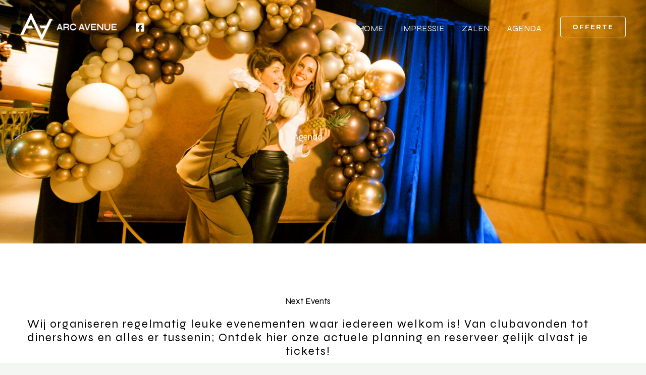

--- FILE ---
content_type: text/css
request_url: https://arc-avenue.nl/wp-content/uploads/elementor/css/post-2135.css?ver=1768335314
body_size: 2196
content:
.elementor-2135 .elementor-element.elementor-element-6fa0298:not(.elementor-motion-effects-element-type-background), .elementor-2135 .elementor-element.elementor-element-6fa0298 > .elementor-motion-effects-container > .elementor-motion-effects-layer{background-color:#000000;background-image:url("https://arc-avenue.nl/wp-content/uploads/2023/05/Arc-Avenue-Stills-Filmkantoor-60-scaled.jpg");background-position:center center;background-repeat:no-repeat;background-size:cover;}.elementor-2135 .elementor-element.elementor-element-6fa0298 > .elementor-background-overlay{background-color:var( --e-global-color-astglobalcolor2 );opacity:0.74;mix-blend-mode:multiply;transition:background 0.3s, border-radius 0.3s, opacity 0.3s;}.elementor-2135 .elementor-element.elementor-element-6fa0298{transition:background 0.3s, border 0.3s, border-radius 0.3s, box-shadow 0.3s;padding:260px 40px 200px 40px;}.elementor-2135 .elementor-element.elementor-element-cb23983 > .elementor-element-populated{margin:0px 0px 0px 0px;--e-column-margin-right:0px;--e-column-margin-left:0px;}.elementor-2135 .elementor-element.elementor-element-5de589c{text-align:center;}.elementor-2135 .elementor-element.elementor-element-5de589c .elementor-heading-title{color:var( --e-global-color-astglobalcolor4 );}.elementor-2135 .elementor-element.elementor-element-f4c73e7:not(.elementor-motion-effects-element-type-background), .elementor-2135 .elementor-element.elementor-element-f4c73e7 > .elementor-motion-effects-container > .elementor-motion-effects-layer{background-color:#FFFFFF;}.elementor-2135 .elementor-element.elementor-element-f4c73e7{transition:background 0.3s, border 0.3s, border-radius 0.3s, box-shadow 0.3s;padding:104px 40px 80px 40px;}.elementor-2135 .elementor-element.elementor-element-f4c73e7 > .elementor-background-overlay{transition:background 0.3s, border-radius 0.3s, opacity 0.3s;}.elementor-2135 .elementor-element.elementor-element-f4c73e7 > .elementor-shape-bottom .elementor-shape-fill{fill:var( --e-global-color-astglobalcolor5 );}.elementor-2135 .elementor-element.elementor-element-1828a45{text-align:center;}.elementor-2135 .elementor-element.elementor-element-1828a45 .elementor-heading-title{color:#000000;}.elementor-2135 .elementor-element.elementor-element-312df47{text-align:center;}.elementor-2135 .elementor-element.elementor-element-312df47 .elementor-heading-title{font-size:23px;letter-spacing:2px;color:#000000;}.elementor-2135 .elementor-element.elementor-element-940aab4:not(.elementor-motion-effects-element-type-background), .elementor-2135 .elementor-element.elementor-element-940aab4 > .elementor-motion-effects-container > .elementor-motion-effects-layer{background-color:transparent;background-image:linear-gradient(180deg, #ECECEC 0%, #FFFFFF 100%);}.elementor-2135 .elementor-element.elementor-element-940aab4 > .elementor-background-overlay{background-position:center right;background-repeat:no-repeat;opacity:1;transition:background 0.3s, border-radius 0.3s, opacity 0.3s;}.elementor-2135 .elementor-element.elementor-element-940aab4, .elementor-2135 .elementor-element.elementor-element-940aab4 > .elementor-background-overlay{border-radius:16px 16px 16px 16px;}.elementor-2135 .elementor-element.elementor-element-940aab4{transition:background 0.3s, border 0.3s, border-radius 0.3s, box-shadow 0.3s;margin-top:48px;margin-bottom:0px;padding:56px 48px 56px 48px;}.elementor-2135 .elementor-element.elementor-element-f1fb6ce > .elementor-element-populated, .elementor-2135 .elementor-element.elementor-element-f1fb6ce > .elementor-element-populated > .elementor-background-overlay, .elementor-2135 .elementor-element.elementor-element-f1fb6ce > .elementor-background-slideshow{border-radius:10px 10px 10px 10px;}.elementor-2135 .elementor-element.elementor-element-f1fb6ce > .elementor-element-populated{transition:background 0.3s, border 0.3s, border-radius 0.3s, box-shadow 0.3s;}.elementor-2135 .elementor-element.elementor-element-f1fb6ce > .elementor-element-populated > .elementor-background-overlay{transition:background 0.3s, border-radius 0.3s, opacity 0.3s;}.elementor-2135 .elementor-element.elementor-element-3c73bcb img{border-radius:10px 10px 10px 10px;}.elementor-2135 .elementor-element.elementor-element-5d9b2d2 > .elementor-element-populated{padding:0px 0px 0px 48px;}.elementor-2135 .elementor-element.elementor-element-39facab .elementor-heading-title{letter-spacing:2px;color:#330000;}.elementor-2135 .elementor-element.elementor-element-f4cdd72 .elementor-heading-title{color:#000000;}.elementor-2135 .elementor-element.elementor-element-7d63256 > .elementor-widget-container{margin:0px 0px -16px 0px;}.elementor-2135 .elementor-element.elementor-element-7d63256{font-weight:600;color:#000000;}.elementor-2135 .elementor-element.elementor-element-c971ac8 .elementor-heading-title{letter-spacing:2px;color:#000000;}.elementor-2135 .elementor-element.elementor-element-faf2949 .elementor-button{background-color:#FFFFFF;fill:#000000;color:#000000;border-style:solid;border-width:3px 3px 3px 3px;border-color:#000000;border-radius:50px 50px 50px 50px;}.elementor-2135 .elementor-element.elementor-element-faf2949 .elementor-button:hover, .elementor-2135 .elementor-element.elementor-element-faf2949 .elementor-button:focus{background-color:transparent;background-image:linear-gradient(180deg, #FFFFFF 0%, #EAE9E9 100%);border-color:#000000;}.elementor-2135 .elementor-element.elementor-element-894ac2c:not(.elementor-motion-effects-element-type-background), .elementor-2135 .elementor-element.elementor-element-894ac2c > .elementor-motion-effects-container > .elementor-motion-effects-layer{background-color:#FFFFFF;}.elementor-2135 .elementor-element.elementor-element-894ac2c{transition:background 0.3s, border 0.3s, border-radius 0.3s, box-shadow 0.3s;padding:104px 40px 80px 40px;}.elementor-2135 .elementor-element.elementor-element-894ac2c > .elementor-background-overlay{transition:background 0.3s, border-radius 0.3s, opacity 0.3s;}.elementor-2135 .elementor-element.elementor-element-894ac2c > .elementor-shape-bottom .elementor-shape-fill{fill:var( --e-global-color-astglobalcolor5 );}.elementor-2135 .elementor-element.elementor-element-c995862{text-align:center;}.elementor-2135 .elementor-element.elementor-element-c995862 .elementor-heading-title{color:#000000;}.elementor-2135 .elementor-element.elementor-element-6f99404:not(.elementor-motion-effects-element-type-background), .elementor-2135 .elementor-element.elementor-element-6f99404 > .elementor-motion-effects-container > .elementor-motion-effects-layer{background-color:transparent;background-image:linear-gradient(180deg, #ECECEC 0%, #FFFFFF 100%);}.elementor-2135 .elementor-element.elementor-element-6f99404 > .elementor-background-overlay{background-position:center right;background-repeat:no-repeat;opacity:1;transition:background 0.3s, border-radius 0.3s, opacity 0.3s;}.elementor-2135 .elementor-element.elementor-element-6f99404, .elementor-2135 .elementor-element.elementor-element-6f99404 > .elementor-background-overlay{border-radius:16px 16px 16px 16px;}.elementor-2135 .elementor-element.elementor-element-6f99404{transition:background 0.3s, border 0.3s, border-radius 0.3s, box-shadow 0.3s;margin-top:48px;margin-bottom:0px;padding:56px 48px 56px 48px;}.elementor-2135 .elementor-element.elementor-element-f7e43a1 > .elementor-element-populated, .elementor-2135 .elementor-element.elementor-element-f7e43a1 > .elementor-element-populated > .elementor-background-overlay, .elementor-2135 .elementor-element.elementor-element-f7e43a1 > .elementor-background-slideshow{border-radius:10px 10px 10px 10px;}.elementor-2135 .elementor-element.elementor-element-f7e43a1 > .elementor-element-populated{transition:background 0.3s, border 0.3s, border-radius 0.3s, box-shadow 0.3s;}.elementor-2135 .elementor-element.elementor-element-f7e43a1 > .elementor-element-populated > .elementor-background-overlay{transition:background 0.3s, border-radius 0.3s, opacity 0.3s;}.elementor-2135 .elementor-element.elementor-element-2e46116 img{border-radius:10px 10px 10px 10px;}.elementor-2135 .elementor-element.elementor-element-4092493 > .elementor-element-populated{padding:0px 0px 0px 48px;}.elementor-2135 .elementor-element.elementor-element-3e5f46a .elementor-heading-title{letter-spacing:2px;color:#330000;}.elementor-2135 .elementor-element.elementor-element-aa7b81a .elementor-heading-title{color:#000000;}.elementor-2135 .elementor-element.elementor-element-698929f > .elementor-widget-container{margin:0px 0px -16px 0px;}.elementor-2135 .elementor-element.elementor-element-698929f{font-weight:600;color:#000000;}.elementor-2135 .elementor-element.elementor-element-7e9f5c9:not(.elementor-motion-effects-element-type-background), .elementor-2135 .elementor-element.elementor-element-7e9f5c9 > .elementor-motion-effects-container > .elementor-motion-effects-layer{background-color:transparent;background-image:linear-gradient(180deg, #ECECEC 0%, #FFFFFF 100%);}.elementor-2135 .elementor-element.elementor-element-7e9f5c9 > .elementor-background-overlay{background-position:center right;background-repeat:no-repeat;opacity:1;transition:background 0.3s, border-radius 0.3s, opacity 0.3s;}.elementor-2135 .elementor-element.elementor-element-7e9f5c9, .elementor-2135 .elementor-element.elementor-element-7e9f5c9 > .elementor-background-overlay{border-radius:16px 16px 16px 16px;}.elementor-2135 .elementor-element.elementor-element-7e9f5c9{transition:background 0.3s, border 0.3s, border-radius 0.3s, box-shadow 0.3s;margin-top:48px;margin-bottom:0px;padding:56px 48px 56px 48px;}.elementor-2135 .elementor-element.elementor-element-387c6db > .elementor-element-populated, .elementor-2135 .elementor-element.elementor-element-387c6db > .elementor-element-populated > .elementor-background-overlay, .elementor-2135 .elementor-element.elementor-element-387c6db > .elementor-background-slideshow{border-radius:10px 10px 10px 10px;}.elementor-2135 .elementor-element.elementor-element-387c6db > .elementor-element-populated{transition:background 0.3s, border 0.3s, border-radius 0.3s, box-shadow 0.3s;}.elementor-2135 .elementor-element.elementor-element-387c6db > .elementor-element-populated > .elementor-background-overlay{transition:background 0.3s, border-radius 0.3s, opacity 0.3s;}.elementor-2135 .elementor-element.elementor-element-a6222fc img{border-radius:10px 10px 10px 10px;}.elementor-2135 .elementor-element.elementor-element-4064a5b > .elementor-element-populated{padding:0px 0px 0px 48px;}.elementor-2135 .elementor-element.elementor-element-630a2b0 .elementor-heading-title{letter-spacing:2px;color:#330000;}.elementor-2135 .elementor-element.elementor-element-747a26a .elementor-heading-title{color:#000000;}.elementor-2135 .elementor-element.elementor-element-b14e294 > .elementor-widget-container{margin:0px 0px -16px 0px;}.elementor-2135 .elementor-element.elementor-element-b14e294{font-weight:600;color:#000000;}.elementor-2135 .elementor-element.elementor-element-1804c22:not(.elementor-motion-effects-element-type-background), .elementor-2135 .elementor-element.elementor-element-1804c22 > .elementor-motion-effects-container > .elementor-motion-effects-layer{background-color:transparent;background-image:linear-gradient(180deg, #ECECEC 0%, #FFFFFF 100%);}.elementor-2135 .elementor-element.elementor-element-1804c22 > .elementor-background-overlay{background-position:center right;background-repeat:no-repeat;opacity:1;transition:background 0.3s, border-radius 0.3s, opacity 0.3s;}.elementor-2135 .elementor-element.elementor-element-1804c22, .elementor-2135 .elementor-element.elementor-element-1804c22 > .elementor-background-overlay{border-radius:16px 16px 16px 16px;}.elementor-2135 .elementor-element.elementor-element-1804c22{transition:background 0.3s, border 0.3s, border-radius 0.3s, box-shadow 0.3s;margin-top:48px;margin-bottom:0px;padding:56px 48px 56px 48px;}.elementor-2135 .elementor-element.elementor-element-d11eaf8 > .elementor-element-populated, .elementor-2135 .elementor-element.elementor-element-d11eaf8 > .elementor-element-populated > .elementor-background-overlay, .elementor-2135 .elementor-element.elementor-element-d11eaf8 > .elementor-background-slideshow{border-radius:10px 10px 10px 10px;}.elementor-2135 .elementor-element.elementor-element-d11eaf8 > .elementor-element-populated{transition:background 0.3s, border 0.3s, border-radius 0.3s, box-shadow 0.3s;}.elementor-2135 .elementor-element.elementor-element-d11eaf8 > .elementor-element-populated > .elementor-background-overlay{transition:background 0.3s, border-radius 0.3s, opacity 0.3s;}.elementor-2135 .elementor-element.elementor-element-3cac6f4 img{border-radius:10px 10px 10px 10px;}.elementor-2135 .elementor-element.elementor-element-952b904 > .elementor-element-populated{padding:0px 0px 0px 48px;}.elementor-2135 .elementor-element.elementor-element-38f1859 .elementor-heading-title{letter-spacing:2px;color:#330000;}.elementor-2135 .elementor-element.elementor-element-6a78f78 .elementor-heading-title{color:#000000;}.elementor-2135 .elementor-element.elementor-element-9030718 > .elementor-widget-container{margin:0px 0px -16px 0px;}.elementor-2135 .elementor-element.elementor-element-9030718{font-weight:600;color:#000000;}.elementor-2135 .elementor-element.elementor-element-9f72490 .elementor-heading-title{letter-spacing:2px;color:#000000;}.elementor-2135 .elementor-element.elementor-element-b581fc1 .elementor-button{background-color:#FFFFFF;fill:#000000;color:#000000;border-style:solid;border-width:3px 3px 3px 3px;border-color:#000000;border-radius:50px 50px 50px 50px;}.elementor-2135 .elementor-element.elementor-element-b581fc1 .elementor-button:hover, .elementor-2135 .elementor-element.elementor-element-b581fc1 .elementor-button:focus{background-color:transparent;background-image:linear-gradient(180deg, #FFFFFF 0%, #EAE9E9 100%);border-color:#000000;}.elementor-2135 .elementor-element.elementor-element-ce8c14e:not(.elementor-motion-effects-element-type-background), .elementor-2135 .elementor-element.elementor-element-ce8c14e > .elementor-motion-effects-container > .elementor-motion-effects-layer{background-color:transparent;background-image:linear-gradient(180deg, #ECECEC 0%, #FFFFFF 100%);}.elementor-2135 .elementor-element.elementor-element-ce8c14e > .elementor-background-overlay{background-position:center right;background-repeat:no-repeat;opacity:1;transition:background 0.3s, border-radius 0.3s, opacity 0.3s;}.elementor-2135 .elementor-element.elementor-element-ce8c14e, .elementor-2135 .elementor-element.elementor-element-ce8c14e > .elementor-background-overlay{border-radius:16px 16px 16px 16px;}.elementor-2135 .elementor-element.elementor-element-ce8c14e{transition:background 0.3s, border 0.3s, border-radius 0.3s, box-shadow 0.3s;margin-top:48px;margin-bottom:0px;padding:56px 48px 56px 48px;}.elementor-2135 .elementor-element.elementor-element-9747426 > .elementor-element-populated, .elementor-2135 .elementor-element.elementor-element-9747426 > .elementor-element-populated > .elementor-background-overlay, .elementor-2135 .elementor-element.elementor-element-9747426 > .elementor-background-slideshow{border-radius:10px 10px 10px 10px;}.elementor-2135 .elementor-element.elementor-element-9747426 > .elementor-element-populated{transition:background 0.3s, border 0.3s, border-radius 0.3s, box-shadow 0.3s;}.elementor-2135 .elementor-element.elementor-element-9747426 > .elementor-element-populated > .elementor-background-overlay{transition:background 0.3s, border-radius 0.3s, opacity 0.3s;}.elementor-2135 .elementor-element.elementor-element-90cedb9 img{border-radius:10px 10px 10px 10px;}.elementor-2135 .elementor-element.elementor-element-21dfb64 > .elementor-element-populated{padding:0px 0px 0px 48px;}.elementor-2135 .elementor-element.elementor-element-75b6598 .elementor-heading-title{letter-spacing:2px;color:#330000;}.elementor-2135 .elementor-element.elementor-element-f1daf54 .elementor-heading-title{color:#000000;}.elementor-2135 .elementor-element.elementor-element-89e59e1 > .elementor-widget-container{margin:0px 0px -16px 0px;}.elementor-2135 .elementor-element.elementor-element-89e59e1{font-weight:600;color:#000000;}.elementor-2135 .elementor-element.elementor-element-a18f7fb .elementor-heading-title{letter-spacing:2px;color:#000000;}.elementor-2135 .elementor-element.elementor-element-48c2eab .elementor-button{background-color:#FFFFFF;fill:#000000;color:#000000;border-style:solid;border-width:3px 3px 3px 3px;border-color:#000000;border-radius:50px 50px 50px 50px;}.elementor-2135 .elementor-element.elementor-element-48c2eab .elementor-button:hover, .elementor-2135 .elementor-element.elementor-element-48c2eab .elementor-button:focus{background-color:transparent;background-image:linear-gradient(180deg, #FFFFFF 0%, #EAE9E9 100%);border-color:#000000;}.elementor-2135 .elementor-element.elementor-element-33f7f8d:not(.elementor-motion-effects-element-type-background), .elementor-2135 .elementor-element.elementor-element-33f7f8d > .elementor-motion-effects-container > .elementor-motion-effects-layer{background-color:transparent;background-image:linear-gradient(180deg, #ECECEC 0%, #FFFFFF 100%);}.elementor-2135 .elementor-element.elementor-element-33f7f8d > .elementor-background-overlay{background-position:center right;background-repeat:no-repeat;opacity:1;transition:background 0.3s, border-radius 0.3s, opacity 0.3s;}.elementor-2135 .elementor-element.elementor-element-33f7f8d, .elementor-2135 .elementor-element.elementor-element-33f7f8d > .elementor-background-overlay{border-radius:16px 16px 16px 16px;}.elementor-2135 .elementor-element.elementor-element-33f7f8d{transition:background 0.3s, border 0.3s, border-radius 0.3s, box-shadow 0.3s;margin-top:48px;margin-bottom:0px;padding:56px 48px 56px 48px;}.elementor-2135 .elementor-element.elementor-element-8a844cf > .elementor-element-populated, .elementor-2135 .elementor-element.elementor-element-8a844cf > .elementor-element-populated > .elementor-background-overlay, .elementor-2135 .elementor-element.elementor-element-8a844cf > .elementor-background-slideshow{border-radius:10px 10px 10px 10px;}.elementor-2135 .elementor-element.elementor-element-8a844cf > .elementor-element-populated{transition:background 0.3s, border 0.3s, border-radius 0.3s, box-shadow 0.3s;}.elementor-2135 .elementor-element.elementor-element-8a844cf > .elementor-element-populated > .elementor-background-overlay{transition:background 0.3s, border-radius 0.3s, opacity 0.3s;}.elementor-2135 .elementor-element.elementor-element-e8cadea img{border-radius:10px 10px 10px 10px;}.elementor-2135 .elementor-element.elementor-element-eb6c591 > .elementor-element-populated{padding:0px 0px 0px 48px;}.elementor-2135 .elementor-element.elementor-element-8f94d71 .elementor-heading-title{letter-spacing:2px;color:#330000;}.elementor-2135 .elementor-element.elementor-element-04a818c .elementor-heading-title{color:#000000;}.elementor-2135 .elementor-element.elementor-element-3b422d6 > .elementor-widget-container{margin:0px 0px -16px 0px;}.elementor-2135 .elementor-element.elementor-element-3b422d6{font-weight:600;color:#000000;}.elementor-2135 .elementor-element.elementor-element-6e2b7aa .elementor-heading-title{letter-spacing:2px;color:#000000;}.elementor-2135 .elementor-element.elementor-element-2fa23ef .elementor-button{background-color:#FFFFFF;fill:#000000;color:#000000;border-style:solid;border-width:3px 3px 3px 3px;border-color:#000000;border-radius:50px 50px 50px 50px;}.elementor-2135 .elementor-element.elementor-element-2fa23ef .elementor-button:hover, .elementor-2135 .elementor-element.elementor-element-2fa23ef .elementor-button:focus{background-color:transparent;background-image:linear-gradient(180deg, #FFFFFF 0%, #EAE9E9 100%);border-color:#000000;}.elementor-2135 .elementor-element.elementor-element-7b48d67:not(.elementor-motion-effects-element-type-background), .elementor-2135 .elementor-element.elementor-element-7b48d67 > .elementor-motion-effects-container > .elementor-motion-effects-layer{background-color:transparent;background-image:linear-gradient(180deg, #ECECEC 0%, #FFFFFF 100%);}.elementor-2135 .elementor-element.elementor-element-7b48d67 > .elementor-background-overlay{background-position:center right;background-repeat:no-repeat;opacity:1;transition:background 0.3s, border-radius 0.3s, opacity 0.3s;}.elementor-2135 .elementor-element.elementor-element-7b48d67, .elementor-2135 .elementor-element.elementor-element-7b48d67 > .elementor-background-overlay{border-radius:16px 16px 16px 16px;}.elementor-2135 .elementor-element.elementor-element-7b48d67{transition:background 0.3s, border 0.3s, border-radius 0.3s, box-shadow 0.3s;margin-top:48px;margin-bottom:0px;padding:56px 48px 56px 48px;}.elementor-2135 .elementor-element.elementor-element-883d93b > .elementor-element-populated, .elementor-2135 .elementor-element.elementor-element-883d93b > .elementor-element-populated > .elementor-background-overlay, .elementor-2135 .elementor-element.elementor-element-883d93b > .elementor-background-slideshow{border-radius:10px 10px 10px 10px;}.elementor-2135 .elementor-element.elementor-element-883d93b > .elementor-element-populated{transition:background 0.3s, border 0.3s, border-radius 0.3s, box-shadow 0.3s;}.elementor-2135 .elementor-element.elementor-element-883d93b > .elementor-element-populated > .elementor-background-overlay{transition:background 0.3s, border-radius 0.3s, opacity 0.3s;}.elementor-2135 .elementor-element.elementor-element-aa4278b img{border-radius:10px 10px 10px 10px;}.elementor-2135 .elementor-element.elementor-element-a9d5a71 > .elementor-element-populated{padding:0px 0px 0px 48px;}.elementor-2135 .elementor-element.elementor-element-3328226 .elementor-heading-title{letter-spacing:2px;color:#330000;}.elementor-2135 .elementor-element.elementor-element-a852ec6 .elementor-heading-title{color:#000000;}.elementor-2135 .elementor-element.elementor-element-d84f228 > .elementor-widget-container{margin:0px 0px -16px 0px;}.elementor-2135 .elementor-element.elementor-element-d84f228{font-weight:600;color:#000000;}.elementor-2135 .elementor-element.elementor-element-f402210:not(.elementor-motion-effects-element-type-background), .elementor-2135 .elementor-element.elementor-element-f402210 > .elementor-motion-effects-container > .elementor-motion-effects-layer{background-color:transparent;background-image:linear-gradient(180deg, #ECECEC 0%, #FFFFFF 100%);}.elementor-2135 .elementor-element.elementor-element-f402210 > .elementor-background-overlay{background-position:center right;background-repeat:no-repeat;opacity:1;transition:background 0.3s, border-radius 0.3s, opacity 0.3s;}.elementor-2135 .elementor-element.elementor-element-f402210, .elementor-2135 .elementor-element.elementor-element-f402210 > .elementor-background-overlay{border-radius:16px 16px 16px 16px;}.elementor-2135 .elementor-element.elementor-element-f402210{transition:background 0.3s, border 0.3s, border-radius 0.3s, box-shadow 0.3s;margin-top:48px;margin-bottom:0px;padding:56px 48px 56px 48px;}.elementor-2135 .elementor-element.elementor-element-2e8a820 > .elementor-element-populated{transition:background 0.3s, border 0.3s, border-radius 0.3s, box-shadow 0.3s;}.elementor-2135 .elementor-element.elementor-element-2e8a820 > .elementor-element-populated > .elementor-background-overlay{transition:background 0.3s, border-radius 0.3s, opacity 0.3s;}.elementor-2135 .elementor-element.elementor-element-b4934ed img{border-radius:10px 10px 10px 10px;}.elementor-2135 .elementor-element.elementor-element-077d013 > .elementor-element-populated{padding:0px 0px 0px 48px;}.elementor-2135 .elementor-element.elementor-element-8375326 .elementor-heading-title{letter-spacing:2px;color:#330000;}.elementor-2135 .elementor-element.elementor-element-a705ac4 .elementor-heading-title{color:#000000;}.elementor-2135 .elementor-element.elementor-element-8a1a8d5 > .elementor-widget-container{margin:0px 0px -16px 0px;}.elementor-2135 .elementor-element.elementor-element-8a1a8d5{font-weight:600;color:#000000;}.elementor-2135 .elementor-element.elementor-element-f0dcd7b:not(.elementor-motion-effects-element-type-background), .elementor-2135 .elementor-element.elementor-element-f0dcd7b > .elementor-motion-effects-container > .elementor-motion-effects-layer{background-color:transparent;background-image:linear-gradient(180deg, #ECECEC 0%, #FFFFFF 100%);}.elementor-2135 .elementor-element.elementor-element-f0dcd7b > .elementor-background-overlay{background-position:center right;background-repeat:no-repeat;opacity:1;transition:background 0.3s, border-radius 0.3s, opacity 0.3s;}.elementor-2135 .elementor-element.elementor-element-f0dcd7b, .elementor-2135 .elementor-element.elementor-element-f0dcd7b > .elementor-background-overlay{border-radius:16px 16px 16px 16px;}.elementor-2135 .elementor-element.elementor-element-f0dcd7b{transition:background 0.3s, border 0.3s, border-radius 0.3s, box-shadow 0.3s;margin-top:48px;margin-bottom:0px;padding:56px 48px 56px 48px;}.elementor-2135 .elementor-element.elementor-element-64a5323 > .elementor-element-populated{transition:background 0.3s, border 0.3s, border-radius 0.3s, box-shadow 0.3s;}.elementor-2135 .elementor-element.elementor-element-64a5323 > .elementor-element-populated > .elementor-background-overlay{transition:background 0.3s, border-radius 0.3s, opacity 0.3s;}.elementor-2135 .elementor-element.elementor-element-f57694c img{border-radius:10px 10px 10px 10px;}.elementor-2135 .elementor-element.elementor-element-f49e98c > .elementor-element-populated{padding:0px 0px 0px 48px;}.elementor-2135 .elementor-element.elementor-element-191c223 .elementor-heading-title{letter-spacing:2px;color:#330000;}.elementor-2135 .elementor-element.elementor-element-52939f7 .elementor-heading-title{color:#000000;}.elementor-2135 .elementor-element.elementor-element-bf68f1e > .elementor-widget-container{margin:0px 0px -16px 0px;}.elementor-2135 .elementor-element.elementor-element-bf68f1e{font-weight:600;color:#000000;}.elementor-2135 .elementor-element.elementor-element-7d796d2:not(.elementor-motion-effects-element-type-background), .elementor-2135 .elementor-element.elementor-element-7d796d2 > .elementor-motion-effects-container > .elementor-motion-effects-layer{background-color:transparent;background-image:linear-gradient(180deg, #ECECEC 0%, #FFFFFF 100%);}.elementor-2135 .elementor-element.elementor-element-7d796d2 > .elementor-background-overlay{background-position:center right;background-repeat:no-repeat;opacity:1;transition:background 0.3s, border-radius 0.3s, opacity 0.3s;}.elementor-2135 .elementor-element.elementor-element-7d796d2, .elementor-2135 .elementor-element.elementor-element-7d796d2 > .elementor-background-overlay{border-radius:16px 16px 16px 16px;}.elementor-2135 .elementor-element.elementor-element-7d796d2{transition:background 0.3s, border 0.3s, border-radius 0.3s, box-shadow 0.3s;margin-top:48px;margin-bottom:0px;padding:56px 48px 56px 48px;}.elementor-2135 .elementor-element.elementor-element-1a0c7bb > .elementor-element-populated{transition:background 0.3s, border 0.3s, border-radius 0.3s, box-shadow 0.3s;}.elementor-2135 .elementor-element.elementor-element-1a0c7bb > .elementor-element-populated > .elementor-background-overlay{transition:background 0.3s, border-radius 0.3s, opacity 0.3s;}.elementor-2135 .elementor-element.elementor-element-6adbd21 img{border-radius:10px 10px 10px 10px;}.elementor-2135 .elementor-element.elementor-element-53e06c4 > .elementor-element-populated{padding:0px 0px 0px 48px;}.elementor-2135 .elementor-element.elementor-element-413e10f .elementor-heading-title{letter-spacing:2px;color:#330000;}.elementor-2135 .elementor-element.elementor-element-075a4a2 .elementor-heading-title{color:#000000;}.elementor-2135 .elementor-element.elementor-element-ee8b075 > .elementor-widget-container{margin:0px 0px -16px 0px;}.elementor-2135 .elementor-element.elementor-element-ee8b075{font-weight:600;color:#000000;}.elementor-2135 .elementor-element.elementor-element-d8bd726:not(.elementor-motion-effects-element-type-background), .elementor-2135 .elementor-element.elementor-element-d8bd726 > .elementor-motion-effects-container > .elementor-motion-effects-layer{background-color:transparent;background-image:linear-gradient(180deg, #ECECEC 0%, #FFFFFF 100%);}.elementor-2135 .elementor-element.elementor-element-d8bd726 > .elementor-background-overlay{background-position:center right;background-repeat:no-repeat;opacity:1;transition:background 0.3s, border-radius 0.3s, opacity 0.3s;}.elementor-2135 .elementor-element.elementor-element-d8bd726, .elementor-2135 .elementor-element.elementor-element-d8bd726 > .elementor-background-overlay{border-radius:16px 16px 16px 16px;}.elementor-2135 .elementor-element.elementor-element-d8bd726{transition:background 0.3s, border 0.3s, border-radius 0.3s, box-shadow 0.3s;margin-top:48px;margin-bottom:0px;padding:56px 48px 56px 48px;}.elementor-2135 .elementor-element.elementor-element-65d032a > .elementor-element-populated{transition:background 0.3s, border 0.3s, border-radius 0.3s, box-shadow 0.3s;}.elementor-2135 .elementor-element.elementor-element-65d032a > .elementor-element-populated > .elementor-background-overlay{transition:background 0.3s, border-radius 0.3s, opacity 0.3s;}.elementor-2135 .elementor-element.elementor-element-46f5d5f img{border-radius:10px 10px 10px 10px;}.elementor-2135 .elementor-element.elementor-element-f0eb2fa > .elementor-element-populated{padding:0px 0px 0px 48px;}.elementor-2135 .elementor-element.elementor-element-f1b38e8 .elementor-heading-title{letter-spacing:2px;color:#330000;}.elementor-2135 .elementor-element.elementor-element-66f7c8c .elementor-heading-title{color:#000000;}.elementor-2135 .elementor-element.elementor-element-dc02cc9 > .elementor-widget-container{margin:0px 0px -16px 0px;}.elementor-2135 .elementor-element.elementor-element-dc02cc9{font-weight:600;color:#000000;}.elementor-2135 .elementor-element.elementor-element-7b04ad8 .elementor-button{background-color:#FFFFFF;fill:#000000;color:#000000;border-style:solid;border-width:3px 3px 3px 3px;border-color:#000000;border-radius:50px 50px 50px 50px;}.elementor-2135 .elementor-element.elementor-element-7b04ad8 .elementor-button:hover, .elementor-2135 .elementor-element.elementor-element-7b04ad8 .elementor-button:focus{background-color:transparent;background-image:linear-gradient(180deg, #FFFFFF 0%, #EAE9E9 100%);border-color:#000000;}@media(min-width:768px){.elementor-2135 .elementor-element.elementor-element-f1fb6ce{width:36.775%;}.elementor-2135 .elementor-element.elementor-element-5d9b2d2{width:62.953%;}.elementor-2135 .elementor-element.elementor-element-f7e43a1{width:36.775%;}.elementor-2135 .elementor-element.elementor-element-4092493{width:62.953%;}.elementor-2135 .elementor-element.elementor-element-387c6db{width:36.775%;}.elementor-2135 .elementor-element.elementor-element-4064a5b{width:62.953%;}.elementor-2135 .elementor-element.elementor-element-d11eaf8{width:36.775%;}.elementor-2135 .elementor-element.elementor-element-952b904{width:62.953%;}.elementor-2135 .elementor-element.elementor-element-9747426{width:36.775%;}.elementor-2135 .elementor-element.elementor-element-21dfb64{width:62.953%;}.elementor-2135 .elementor-element.elementor-element-8a844cf{width:36.775%;}.elementor-2135 .elementor-element.elementor-element-eb6c591{width:62.953%;}.elementor-2135 .elementor-element.elementor-element-883d93b{width:36.775%;}.elementor-2135 .elementor-element.elementor-element-a9d5a71{width:63.225%;}.elementor-2135 .elementor-element.elementor-element-2e8a820{width:36.775%;}.elementor-2135 .elementor-element.elementor-element-077d013{width:62.953%;}.elementor-2135 .elementor-element.elementor-element-64a5323{width:36.775%;}.elementor-2135 .elementor-element.elementor-element-f49e98c{width:63.225%;}.elementor-2135 .elementor-element.elementor-element-1a0c7bb{width:36.775%;}.elementor-2135 .elementor-element.elementor-element-53e06c4{width:63.225%;}.elementor-2135 .elementor-element.elementor-element-65d032a{width:36.775%;}.elementor-2135 .elementor-element.elementor-element-f0eb2fa{width:63.225%;}}@media(max-width:1024px){.elementor-2135 .elementor-element.elementor-element-6fa0298{padding:244px 40px 144px 40px;}.elementor-2135 .elementor-element.elementor-element-cb23983 > .elementor-element-populated{margin:0175px 0px 0px 0px;--e-column-margin-right:0px;--e-column-margin-left:0px;}.elementor-2135 .elementor-element.elementor-element-f4c73e7{padding:80px 40px 48px 40px;}.elementor-2135 .elementor-element.elementor-element-312df47 .elementor-heading-title{font-size:20px;}.elementor-2135 .elementor-element.elementor-element-940aab4 > .elementor-background-overlay{background-position:30vw 0px;background-size:contain;}.elementor-2135 .elementor-element.elementor-element-940aab4{padding:24px 24px 24px 24px;}.elementor-2135 .elementor-element.elementor-element-5d9b2d2 > .elementor-element-populated{padding:0px 0px 0px 0px;}.elementor-2135 .elementor-element.elementor-element-f4cdd72 .elementor-heading-title{font-size:40px;}.elementor-2135 .elementor-element.elementor-element-7d63256 > .elementor-widget-container{padding:0px 48px 0px 0px;}.elementor-2135 .elementor-element.elementor-element-894ac2c{padding:80px 40px 48px 40px;}.elementor-2135 .elementor-element.elementor-element-6f99404 > .elementor-background-overlay{background-position:30vw 0px;background-size:contain;}.elementor-2135 .elementor-element.elementor-element-6f99404{padding:24px 24px 24px 24px;}.elementor-2135 .elementor-element.elementor-element-4092493 > .elementor-element-populated{padding:0px 0px 0px 0px;}.elementor-2135 .elementor-element.elementor-element-aa7b81a .elementor-heading-title{font-size:40px;}.elementor-2135 .elementor-element.elementor-element-698929f > .elementor-widget-container{padding:0px 48px 0px 0px;}.elementor-2135 .elementor-element.elementor-element-7e9f5c9 > .elementor-background-overlay{background-position:30vw 0px;background-size:contain;}.elementor-2135 .elementor-element.elementor-element-7e9f5c9{padding:24px 24px 24px 24px;}.elementor-2135 .elementor-element.elementor-element-4064a5b > .elementor-element-populated{padding:0px 0px 0px 0px;}.elementor-2135 .elementor-element.elementor-element-747a26a .elementor-heading-title{font-size:40px;}.elementor-2135 .elementor-element.elementor-element-b14e294 > .elementor-widget-container{padding:0px 48px 0px 0px;}.elementor-2135 .elementor-element.elementor-element-1804c22 > .elementor-background-overlay{background-position:30vw 0px;background-size:contain;}.elementor-2135 .elementor-element.elementor-element-1804c22{padding:24px 24px 24px 24px;}.elementor-2135 .elementor-element.elementor-element-952b904 > .elementor-element-populated{padding:0px 0px 0px 0px;}.elementor-2135 .elementor-element.elementor-element-6a78f78 .elementor-heading-title{font-size:40px;}.elementor-2135 .elementor-element.elementor-element-9030718 > .elementor-widget-container{padding:0px 48px 0px 0px;}.elementor-2135 .elementor-element.elementor-element-ce8c14e > .elementor-background-overlay{background-position:30vw 0px;background-size:contain;}.elementor-2135 .elementor-element.elementor-element-ce8c14e{padding:24px 24px 24px 24px;}.elementor-2135 .elementor-element.elementor-element-21dfb64 > .elementor-element-populated{padding:0px 0px 0px 0px;}.elementor-2135 .elementor-element.elementor-element-f1daf54 .elementor-heading-title{font-size:40px;}.elementor-2135 .elementor-element.elementor-element-89e59e1 > .elementor-widget-container{padding:0px 48px 0px 0px;}.elementor-2135 .elementor-element.elementor-element-33f7f8d > .elementor-background-overlay{background-position:30vw 0px;background-size:contain;}.elementor-2135 .elementor-element.elementor-element-33f7f8d{padding:24px 24px 24px 24px;}.elementor-2135 .elementor-element.elementor-element-eb6c591 > .elementor-element-populated{padding:0px 0px 0px 0px;}.elementor-2135 .elementor-element.elementor-element-04a818c .elementor-heading-title{font-size:40px;}.elementor-2135 .elementor-element.elementor-element-3b422d6 > .elementor-widget-container{padding:0px 48px 0px 0px;}.elementor-2135 .elementor-element.elementor-element-7b48d67 > .elementor-background-overlay{background-position:30vw 0px;background-size:contain;}.elementor-2135 .elementor-element.elementor-element-7b48d67{padding:24px 24px 24px 24px;}.elementor-2135 .elementor-element.elementor-element-a9d5a71 > .elementor-element-populated{padding:0px 0px 0px 0px;}.elementor-2135 .elementor-element.elementor-element-a852ec6 .elementor-heading-title{font-size:40px;}.elementor-2135 .elementor-element.elementor-element-d84f228 > .elementor-widget-container{padding:0px 48px 0px 0px;}.elementor-2135 .elementor-element.elementor-element-f402210 > .elementor-background-overlay{background-position:30vw 0px;background-size:contain;}.elementor-2135 .elementor-element.elementor-element-f402210{padding:24px 24px 24px 24px;}.elementor-2135 .elementor-element.elementor-element-077d013 > .elementor-element-populated{padding:0px 0px 0px 0px;}.elementor-2135 .elementor-element.elementor-element-a705ac4 .elementor-heading-title{font-size:40px;}.elementor-2135 .elementor-element.elementor-element-8a1a8d5 > .elementor-widget-container{padding:0px 48px 0px 0px;}.elementor-2135 .elementor-element.elementor-element-f0dcd7b > .elementor-background-overlay{background-position:30vw 0px;background-size:contain;}.elementor-2135 .elementor-element.elementor-element-f0dcd7b{padding:24px 24px 24px 24px;}.elementor-2135 .elementor-element.elementor-element-f49e98c > .elementor-element-populated{padding:0px 0px 0px 0px;}.elementor-2135 .elementor-element.elementor-element-52939f7 .elementor-heading-title{font-size:40px;}.elementor-2135 .elementor-element.elementor-element-bf68f1e > .elementor-widget-container{padding:0px 48px 0px 0px;}.elementor-2135 .elementor-element.elementor-element-7d796d2 > .elementor-background-overlay{background-position:30vw 0px;background-size:contain;}.elementor-2135 .elementor-element.elementor-element-7d796d2{padding:24px 24px 24px 24px;}.elementor-2135 .elementor-element.elementor-element-53e06c4 > .elementor-element-populated{padding:0px 0px 0px 0px;}.elementor-2135 .elementor-element.elementor-element-075a4a2 .elementor-heading-title{font-size:40px;}.elementor-2135 .elementor-element.elementor-element-ee8b075 > .elementor-widget-container{padding:0px 48px 0px 0px;}.elementor-2135 .elementor-element.elementor-element-d8bd726 > .elementor-background-overlay{background-position:30vw 0px;background-size:contain;}.elementor-2135 .elementor-element.elementor-element-d8bd726{padding:24px 24px 24px 24px;}.elementor-2135 .elementor-element.elementor-element-f0eb2fa > .elementor-element-populated{padding:0px 0px 0px 0px;}.elementor-2135 .elementor-element.elementor-element-66f7c8c .elementor-heading-title{font-size:40px;}.elementor-2135 .elementor-element.elementor-element-dc02cc9 > .elementor-widget-container{padding:0px 48px 0px 0px;}}@media(max-width:767px){.elementor-2135 .elementor-element.elementor-element-6fa0298{padding:228px 24px 144px 24px;}.elementor-2135 .elementor-element.elementor-element-cb23983 > .elementor-element-populated{margin:0px 0px 0px 0px;--e-column-margin-right:0px;--e-column-margin-left:0px;}.elementor-2135 .elementor-element.elementor-element-5de589c .elementor-heading-title{font-size:39px;}.elementor-2135 .elementor-element.elementor-element-f4c73e7{padding:64px 24px 40px 24px;}.elementor-2135 .elementor-element.elementor-element-1828a45 .elementor-heading-title{font-size:39px;}.elementor-2135 .elementor-element.elementor-element-312df47 .elementor-heading-title{font-size:16px;}.elementor-2135 .elementor-element.elementor-element-940aab4 > .elementor-background-overlay{background-position:64vw 24vh;}.elementor-2135 .elementor-element.elementor-element-940aab4{margin-top:40px;margin-bottom:0px;padding:32px 24px 32px 24px;}.elementor-2135 .elementor-element.elementor-element-f1fb6ce{width:100%;}.elementor-2135 .elementor-element.elementor-element-f1fb6ce > .elementor-widget-wrap > .elementor-widget:not(.elementor-widget__width-auto):not(.elementor-widget__width-initial):not(:last-child):not(.elementor-absolute){margin-block-end:20px;}.elementor-2135 .elementor-element.elementor-element-f1fb6ce > .elementor-element-populated{margin:0px 0px 0px 0px;--e-column-margin-right:0px;--e-column-margin-left:0px;padding:0px 0px 0px 0px;}.elementor-2135 .elementor-element.elementor-element-5d9b2d2 > .elementor-element-populated{padding:040px 0px 0px 0px;}.elementor-2135 .elementor-element.elementor-element-f4cdd72 .elementor-heading-title{font-size:32px;}.elementor-2135 .elementor-element.elementor-element-894ac2c{padding:64px 24px 40px 24px;}.elementor-2135 .elementor-element.elementor-element-c995862 .elementor-heading-title{font-size:39px;}.elementor-2135 .elementor-element.elementor-element-6f99404 > .elementor-background-overlay{background-position:64vw 24vh;}.elementor-2135 .elementor-element.elementor-element-6f99404{margin-top:40px;margin-bottom:0px;padding:32px 24px 32px 24px;}.elementor-2135 .elementor-element.elementor-element-f7e43a1{width:100%;}.elementor-2135 .elementor-element.elementor-element-f7e43a1 > .elementor-widget-wrap > .elementor-widget:not(.elementor-widget__width-auto):not(.elementor-widget__width-initial):not(:last-child):not(.elementor-absolute){margin-block-end:20px;}.elementor-2135 .elementor-element.elementor-element-f7e43a1 > .elementor-element-populated{margin:0px 0px 0px 0px;--e-column-margin-right:0px;--e-column-margin-left:0px;padding:0px 0px 0px 0px;}.elementor-2135 .elementor-element.elementor-element-4092493 > .elementor-element-populated{padding:040px 0px 0px 0px;}.elementor-2135 .elementor-element.elementor-element-aa7b81a .elementor-heading-title{font-size:32px;}.elementor-2135 .elementor-element.elementor-element-7e9f5c9 > .elementor-background-overlay{background-position:64vw 24vh;}.elementor-2135 .elementor-element.elementor-element-7e9f5c9{margin-top:40px;margin-bottom:0px;padding:32px 24px 32px 24px;}.elementor-2135 .elementor-element.elementor-element-387c6db{width:100%;}.elementor-2135 .elementor-element.elementor-element-387c6db > .elementor-widget-wrap > .elementor-widget:not(.elementor-widget__width-auto):not(.elementor-widget__width-initial):not(:last-child):not(.elementor-absolute){margin-block-end:20px;}.elementor-2135 .elementor-element.elementor-element-387c6db > .elementor-element-populated{margin:0px 0px 0px 0px;--e-column-margin-right:0px;--e-column-margin-left:0px;padding:0px 0px 0px 0px;}.elementor-2135 .elementor-element.elementor-element-4064a5b > .elementor-element-populated{padding:040px 0px 0px 0px;}.elementor-2135 .elementor-element.elementor-element-747a26a .elementor-heading-title{font-size:32px;}.elementor-2135 .elementor-element.elementor-element-1804c22 > .elementor-background-overlay{background-position:64vw 24vh;}.elementor-2135 .elementor-element.elementor-element-1804c22{margin-top:40px;margin-bottom:0px;padding:32px 24px 32px 24px;}.elementor-2135 .elementor-element.elementor-element-d11eaf8{width:100%;}.elementor-2135 .elementor-element.elementor-element-d11eaf8 > .elementor-widget-wrap > .elementor-widget:not(.elementor-widget__width-auto):not(.elementor-widget__width-initial):not(:last-child):not(.elementor-absolute){margin-block-end:20px;}.elementor-2135 .elementor-element.elementor-element-d11eaf8 > .elementor-element-populated{margin:0px 0px 0px 0px;--e-column-margin-right:0px;--e-column-margin-left:0px;padding:0px 0px 0px 0px;}.elementor-2135 .elementor-element.elementor-element-952b904 > .elementor-element-populated{padding:040px 0px 0px 0px;}.elementor-2135 .elementor-element.elementor-element-6a78f78 .elementor-heading-title{font-size:32px;}.elementor-2135 .elementor-element.elementor-element-ce8c14e > .elementor-background-overlay{background-position:64vw 24vh;}.elementor-2135 .elementor-element.elementor-element-ce8c14e{margin-top:40px;margin-bottom:0px;padding:32px 24px 32px 24px;}.elementor-2135 .elementor-element.elementor-element-9747426{width:100%;}.elementor-2135 .elementor-element.elementor-element-9747426 > .elementor-widget-wrap > .elementor-widget:not(.elementor-widget__width-auto):not(.elementor-widget__width-initial):not(:last-child):not(.elementor-absolute){margin-block-end:20px;}.elementor-2135 .elementor-element.elementor-element-9747426 > .elementor-element-populated{margin:0px 0px 0px 0px;--e-column-margin-right:0px;--e-column-margin-left:0px;padding:0px 0px 0px 0px;}.elementor-2135 .elementor-element.elementor-element-21dfb64 > .elementor-element-populated{padding:040px 0px 0px 0px;}.elementor-2135 .elementor-element.elementor-element-f1daf54 .elementor-heading-title{font-size:32px;}.elementor-2135 .elementor-element.elementor-element-33f7f8d > .elementor-background-overlay{background-position:64vw 24vh;}.elementor-2135 .elementor-element.elementor-element-33f7f8d{margin-top:40px;margin-bottom:0px;padding:32px 24px 32px 24px;}.elementor-2135 .elementor-element.elementor-element-8a844cf{width:100%;}.elementor-2135 .elementor-element.elementor-element-8a844cf > .elementor-widget-wrap > .elementor-widget:not(.elementor-widget__width-auto):not(.elementor-widget__width-initial):not(:last-child):not(.elementor-absolute){margin-block-end:20px;}.elementor-2135 .elementor-element.elementor-element-8a844cf > .elementor-element-populated{margin:0px 0px 0px 0px;--e-column-margin-right:0px;--e-column-margin-left:0px;padding:0px 0px 0px 0px;}.elementor-2135 .elementor-element.elementor-element-eb6c591 > .elementor-element-populated{padding:040px 0px 0px 0px;}.elementor-2135 .elementor-element.elementor-element-04a818c .elementor-heading-title{font-size:32px;}.elementor-2135 .elementor-element.elementor-element-7b48d67 > .elementor-container{max-width:500px;}.elementor-2135 .elementor-element.elementor-element-7b48d67 > .elementor-background-overlay{background-position:64vw 24vh;}.elementor-2135 .elementor-element.elementor-element-7b48d67{margin-top:40px;margin-bottom:0px;padding:32px 24px 32px 24px;}.elementor-2135 .elementor-element.elementor-element-883d93b{width:100%;}.elementor-2135 .elementor-element.elementor-element-883d93b > .elementor-widget-wrap > .elementor-widget:not(.elementor-widget__width-auto):not(.elementor-widget__width-initial):not(:last-child):not(.elementor-absolute){margin-block-end:20px;}.elementor-2135 .elementor-element.elementor-element-883d93b > .elementor-element-populated{margin:0px 0px 0px 0px;--e-column-margin-right:0px;--e-column-margin-left:0px;padding:0px 0px 0px 0px;}.elementor-2135 .elementor-element.elementor-element-a9d5a71 > .elementor-element-populated{padding:40px 0px 0px 0px;}.elementor-2135 .elementor-element.elementor-element-a852ec6 .elementor-heading-title{font-size:32px;}.elementor-2135 .elementor-element.elementor-element-f402210 > .elementor-background-overlay{background-position:64vw 24vh;}.elementor-2135 .elementor-element.elementor-element-f402210{margin-top:40px;margin-bottom:0px;padding:32px 24px 32px 24px;}.elementor-2135 .elementor-element.elementor-element-2e8a820{width:100%;}.elementor-2135 .elementor-element.elementor-element-2e8a820 > .elementor-widget-wrap > .elementor-widget:not(.elementor-widget__width-auto):not(.elementor-widget__width-initial):not(:last-child):not(.elementor-absolute){margin-block-end:20px;}.elementor-2135 .elementor-element.elementor-element-2e8a820 > .elementor-element-populated{padding:0px 0px 0px 0px;}.elementor-2135 .elementor-element.elementor-element-077d013 > .elementor-element-populated{padding:40px 0px 0px 0px;}.elementor-2135 .elementor-element.elementor-element-a705ac4 .elementor-heading-title{font-size:32px;}.elementor-2135 .elementor-element.elementor-element-f0dcd7b > .elementor-background-overlay{background-position:64vw 24vh;}.elementor-2135 .elementor-element.elementor-element-f0dcd7b{margin-top:40px;margin-bottom:0px;padding:32px 24px 32px 24px;}.elementor-2135 .elementor-element.elementor-element-64a5323{width:100%;}.elementor-2135 .elementor-element.elementor-element-64a5323 > .elementor-widget-wrap > .elementor-widget:not(.elementor-widget__width-auto):not(.elementor-widget__width-initial):not(:last-child):not(.elementor-absolute){margin-block-end:20px;}.elementor-2135 .elementor-element.elementor-element-64a5323 > .elementor-element-populated{padding:0px 0px 0px 0px;}.elementor-2135 .elementor-element.elementor-element-f49e98c > .elementor-element-populated{padding:40px 0px 0px 0px;}.elementor-2135 .elementor-element.elementor-element-52939f7 .elementor-heading-title{font-size:32px;}.elementor-2135 .elementor-element.elementor-element-7d796d2 > .elementor-background-overlay{background-position:64vw 24vh;}.elementor-2135 .elementor-element.elementor-element-7d796d2{margin-top:40px;margin-bottom:0px;padding:32px 24px 32px 24px;}.elementor-2135 .elementor-element.elementor-element-1a0c7bb{width:100%;}.elementor-2135 .elementor-element.elementor-element-1a0c7bb > .elementor-widget-wrap > .elementor-widget:not(.elementor-widget__width-auto):not(.elementor-widget__width-initial):not(:last-child):not(.elementor-absolute){margin-block-end:20px;}.elementor-2135 .elementor-element.elementor-element-1a0c7bb > .elementor-element-populated{padding:0px 0px 0px 0px;}.elementor-2135 .elementor-element.elementor-element-53e06c4 > .elementor-element-populated{padding:40px 0px 0px 0px;}.elementor-2135 .elementor-element.elementor-element-075a4a2 .elementor-heading-title{font-size:32px;}.elementor-2135 .elementor-element.elementor-element-d8bd726 > .elementor-background-overlay{background-position:64vw 24vh;}.elementor-2135 .elementor-element.elementor-element-d8bd726{margin-top:40px;margin-bottom:0px;padding:32px 24px 32px 24px;}.elementor-2135 .elementor-element.elementor-element-65d032a{width:100%;}.elementor-2135 .elementor-element.elementor-element-65d032a > .elementor-widget-wrap > .elementor-widget:not(.elementor-widget__width-auto):not(.elementor-widget__width-initial):not(:last-child):not(.elementor-absolute){margin-block-end:20px;}.elementor-2135 .elementor-element.elementor-element-65d032a > .elementor-element-populated{padding:0px 0px 0px 0px;}.elementor-2135 .elementor-element.elementor-element-f0eb2fa > .elementor-element-populated{padding:40px 0px 0px 0px;}.elementor-2135 .elementor-element.elementor-element-66f7c8c .elementor-heading-title{font-size:32px;}}

--- FILE ---
content_type: text/css
request_url: https://arc-avenue.nl/wp-content/themes/insoon-child/style.css?ver=1.0.0
body_size: -253
content:
/**
Theme Name: Insoon
Author: Matthias Kok
Author URI: https://www.insoon.nl
Description: Professioneel thema op maat door Insoon Online Solutions
Version: 1.0.0
License: GNU General Public License v2 or later
License URI: http://www.gnu.org/licenses/gpl-2.0.html
Text Domain: insoon
Template: astra
*/